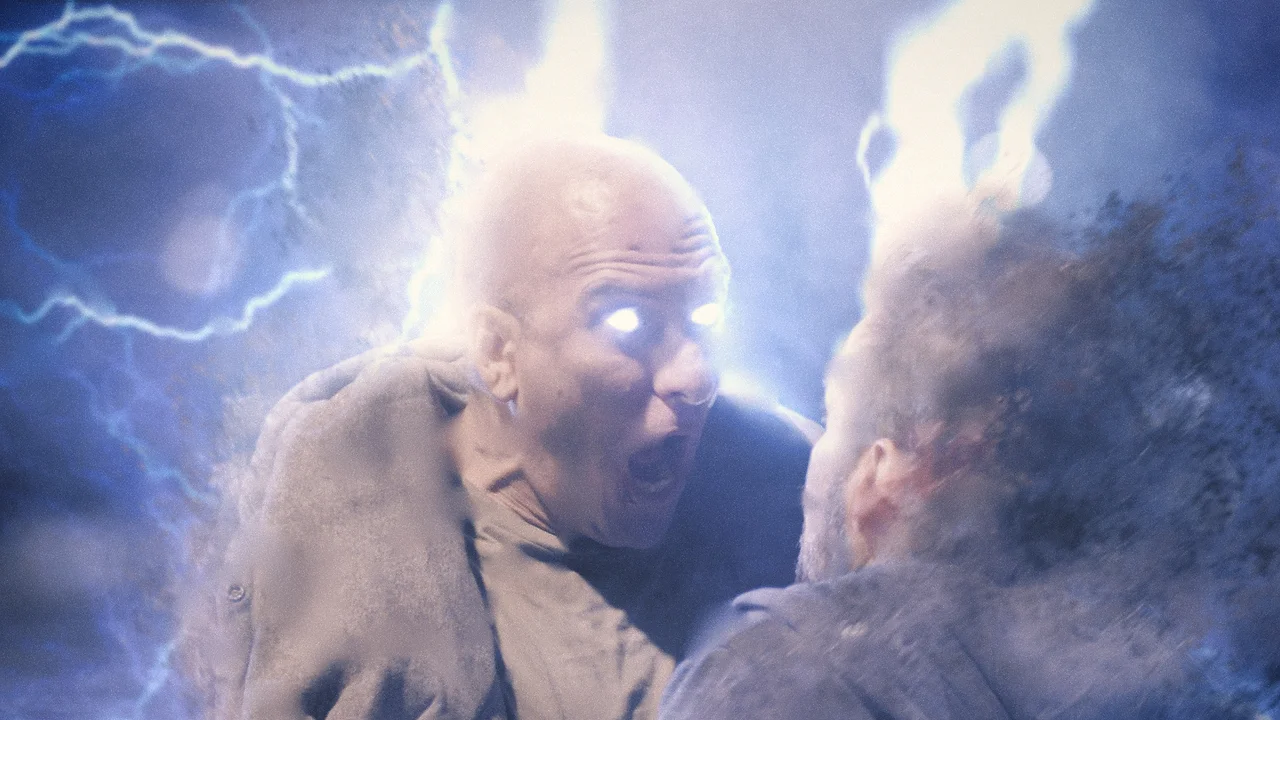

--- FILE ---
content_type: text/css; charset=utf-8
request_url: https://www.danielfallik.com/_serverless/pro-gallery-css-v4-server/layoutCss?ver=2&id=comp-jjcsc76e&items=3325_1920_1080%7C3226_1920_1080%7C1764_1920_1080%7C2960_1920_1080%7C3428_1920_1080%7C3566_1920_1080&container=2024_1280_543.375_720&options=layoutParams_cropRatio:1.7777777777777777%7ClayoutParams_structure_galleryRatio_value:0%7ClayoutParams_repeatingGroupTypes:%7ClayoutParams_gallerySpacing:0%7CgroupTypes:1%7CnumberOfImagesPerRow:3%7CfixedColumns:3%7CcollageAmount:0%7CtextsVerticalPadding:0%7CtextsHorizontalPadding:0%7CcalculateTextBoxHeightMode:MANUAL%7CtargetItemSize:558%7CcubeRatio:1.7777777777777777%7CexternalInfoHeight:0%7CexternalInfoWidth:0%7CisRTL:false%7CisVertical:true%7CminItemSize:50%7CgroupSize:1%7CchooseBestGroup:true%7CcubeImages:true%7CcubeType:fill%7CsmartCrop:false%7CcollageDensity:0%7CimageMargin:0%7ChasThumbnails:false%7CgalleryThumbnailsAlignment:bottom%7CgridStyle:1%7CtitlePlacement:SHOW_ON_HOVER%7CarrowsSize:23%7CslideshowInfoSize:200%7CimageInfoType:NO_BACKGROUND%7CtextBoxHeight:0%7CscrollDirection:0%7CgalleryLayout:2%7CgallerySizeType:smart%7CgallerySize:48%7CcropOnlyFill:false%7CnumberOfImagesPerCol:1%7CgroupsPerStrip:0%7Cscatter:0%7CenableInfiniteScroll:true%7CthumbnailSpacings:0%7CarrowsPosition:0%7CthumbnailSize:120%7CcalculateTextBoxWidthMode:PERCENT%7CtextBoxWidthPercent:50%7CuseMaxDimensions:false%7CrotatingGroupTypes:%7CrotatingCropRatios:%7CgallerySizePx:0%7CplaceGroupsLtr:false
body_size: -68
content:
#pro-gallery-comp-jjcsc76e [data-hook="item-container"][data-idx="0"].gallery-item-container{opacity: 1 !important;display: block !important;transition: opacity .2s ease !important;top: 0px !important;left: 0px !important;right: auto !important;height: 240px !important;width: 427px !important;} #pro-gallery-comp-jjcsc76e [data-hook="item-container"][data-idx="0"] .gallery-item-common-info-outer{height: 100% !important;} #pro-gallery-comp-jjcsc76e [data-hook="item-container"][data-idx="0"] .gallery-item-common-info{height: 100% !important;width: 100% !important;} #pro-gallery-comp-jjcsc76e [data-hook="item-container"][data-idx="0"] .gallery-item-wrapper{width: 427px !important;height: 240px !important;margin: 0 !important;} #pro-gallery-comp-jjcsc76e [data-hook="item-container"][data-idx="0"] .gallery-item-content{width: 427px !important;height: 240px !important;margin: 0px 0px !important;opacity: 1 !important;} #pro-gallery-comp-jjcsc76e [data-hook="item-container"][data-idx="0"] .gallery-item-hover{width: 427px !important;height: 240px !important;opacity: 1 !important;} #pro-gallery-comp-jjcsc76e [data-hook="item-container"][data-idx="0"] .item-hover-flex-container{width: 427px !important;height: 240px !important;margin: 0px 0px !important;opacity: 1 !important;} #pro-gallery-comp-jjcsc76e [data-hook="item-container"][data-idx="0"] .gallery-item-wrapper img{width: 100% !important;height: 100% !important;opacity: 1 !important;} #pro-gallery-comp-jjcsc76e [data-hook="item-container"][data-idx="1"].gallery-item-container{opacity: 1 !important;display: block !important;transition: opacity .2s ease !important;top: 0px !important;left: 427px !important;right: auto !important;height: 240px !important;width: 427px !important;} #pro-gallery-comp-jjcsc76e [data-hook="item-container"][data-idx="1"] .gallery-item-common-info-outer{height: 100% !important;} #pro-gallery-comp-jjcsc76e [data-hook="item-container"][data-idx="1"] .gallery-item-common-info{height: 100% !important;width: 100% !important;} #pro-gallery-comp-jjcsc76e [data-hook="item-container"][data-idx="1"] .gallery-item-wrapper{width: 427px !important;height: 240px !important;margin: 0 !important;} #pro-gallery-comp-jjcsc76e [data-hook="item-container"][data-idx="1"] .gallery-item-content{width: 427px !important;height: 240px !important;margin: 0px 0px !important;opacity: 1 !important;} #pro-gallery-comp-jjcsc76e [data-hook="item-container"][data-idx="1"] .gallery-item-hover{width: 427px !important;height: 240px !important;opacity: 1 !important;} #pro-gallery-comp-jjcsc76e [data-hook="item-container"][data-idx="1"] .item-hover-flex-container{width: 427px !important;height: 240px !important;margin: 0px 0px !important;opacity: 1 !important;} #pro-gallery-comp-jjcsc76e [data-hook="item-container"][data-idx="1"] .gallery-item-wrapper img{width: 100% !important;height: 100% !important;opacity: 1 !important;} #pro-gallery-comp-jjcsc76e [data-hook="item-container"][data-idx="2"].gallery-item-container{opacity: 1 !important;display: block !important;transition: opacity .2s ease !important;top: 0px !important;left: 854px !important;right: auto !important;height: 240px !important;width: 426px !important;} #pro-gallery-comp-jjcsc76e [data-hook="item-container"][data-idx="2"] .gallery-item-common-info-outer{height: 100% !important;} #pro-gallery-comp-jjcsc76e [data-hook="item-container"][data-idx="2"] .gallery-item-common-info{height: 100% !important;width: 100% !important;} #pro-gallery-comp-jjcsc76e [data-hook="item-container"][data-idx="2"] .gallery-item-wrapper{width: 426px !important;height: 240px !important;margin: 0 !important;} #pro-gallery-comp-jjcsc76e [data-hook="item-container"][data-idx="2"] .gallery-item-content{width: 426px !important;height: 240px !important;margin: 0px 0px !important;opacity: 1 !important;} #pro-gallery-comp-jjcsc76e [data-hook="item-container"][data-idx="2"] .gallery-item-hover{width: 426px !important;height: 240px !important;opacity: 1 !important;} #pro-gallery-comp-jjcsc76e [data-hook="item-container"][data-idx="2"] .item-hover-flex-container{width: 426px !important;height: 240px !important;margin: 0px 0px !important;opacity: 1 !important;} #pro-gallery-comp-jjcsc76e [data-hook="item-container"][data-idx="2"] .gallery-item-wrapper img{width: 100% !important;height: 100% !important;opacity: 1 !important;} #pro-gallery-comp-jjcsc76e [data-hook="item-container"][data-idx="3"]{display: none !important;} #pro-gallery-comp-jjcsc76e [data-hook="item-container"][data-idx="4"]{display: none !important;} #pro-gallery-comp-jjcsc76e [data-hook="item-container"][data-idx="5"]{display: none !important;} #pro-gallery-comp-jjcsc76e .pro-gallery-prerender{height:479.25px !important;}#pro-gallery-comp-jjcsc76e {height:479.25px !important; width:1280px !important;}#pro-gallery-comp-jjcsc76e .pro-gallery-margin-container {height:479.25px !important;}#pro-gallery-comp-jjcsc76e .pro-gallery {height:479.25px !important; width:1280px !important;}#pro-gallery-comp-jjcsc76e .pro-gallery-parent-container {height:479.25px !important; width:1280px !important;}

--- FILE ---
content_type: text/css; charset=utf-8
request_url: https://www.danielfallik.com/_serverless/pro-gallery-css-v4-server/layoutCss?ver=2&id=comp-jjynufkn&items=3431_1280_720%7C3647_1920_1080%7C3614_1752_1073%7C3595_820_461%7C3411_1920_1080%7C3543_1503_845%7C3531_1920_1080&container=4695.703125_1280_815.0625_720&options=layoutParams_cropRatio:1.7777777777777777%7ClayoutParams_structure_galleryRatio_value:0%7ClayoutParams_repeatingGroupTypes:%7ClayoutParams_gallerySpacing:0%7CgroupTypes:1%7CnumberOfImagesPerRow:3%7CcollageAmount:0%7CtextsVerticalPadding:0%7CtextsHorizontalPadding:0%7CcalculateTextBoxHeightMode:MANUAL%7CtargetItemSize:558%7CcubeRatio:1.7777777777777777%7CexternalInfoHeight:0%7CexternalInfoWidth:0%7CisRTL:false%7CisVertical:true%7CminItemSize:50%7CgroupSize:1%7CchooseBestGroup:true%7CcubeImages:true%7CcubeType:fill%7CsmartCrop:false%7CcollageDensity:0%7CimageMargin:0%7ChasThumbnails:false%7CgalleryThumbnailsAlignment:bottom%7CgridStyle:0%7CtitlePlacement:SHOW_ON_HOVER%7CarrowsSize:23%7CslideshowInfoSize:200%7CimageInfoType:NO_BACKGROUND%7CtextBoxHeight:0%7CscrollDirection:0%7CgalleryLayout:2%7CgallerySizeType:smart%7CgallerySize:48%7CcropOnlyFill:false%7CnumberOfImagesPerCol:1%7CgroupsPerStrip:0%7Cscatter:0%7CenableInfiniteScroll:true%7CthumbnailSpacings:0%7CarrowsPosition:0%7CthumbnailSize:120%7CcalculateTextBoxWidthMode:PERCENT%7CtextBoxWidthPercent:50%7CuseMaxDimensions:false%7CrotatingGroupTypes:%7CfixedColumns:0%7CrotatingCropRatios:%7CgallerySizePx:0%7CplaceGroupsLtr:false
body_size: -220
content:
#pro-gallery-comp-jjynufkn [data-hook="item-container"][data-idx="0"].gallery-item-container{opacity: 1 !important;display: block !important;transition: opacity .2s ease !important;top: 0px !important;left: 0px !important;right: auto !important;height: 360px !important;width: 640px !important;} #pro-gallery-comp-jjynufkn [data-hook="item-container"][data-idx="0"] .gallery-item-common-info-outer{height: 100% !important;} #pro-gallery-comp-jjynufkn [data-hook="item-container"][data-idx="0"] .gallery-item-common-info{height: 100% !important;width: 100% !important;} #pro-gallery-comp-jjynufkn [data-hook="item-container"][data-idx="0"] .gallery-item-wrapper{width: 640px !important;height: 360px !important;margin: 0 !important;} #pro-gallery-comp-jjynufkn [data-hook="item-container"][data-idx="0"] .gallery-item-content{width: 640px !important;height: 360px !important;margin: 0px 0px !important;opacity: 1 !important;} #pro-gallery-comp-jjynufkn [data-hook="item-container"][data-idx="0"] .gallery-item-hover{width: 640px !important;height: 360px !important;opacity: 1 !important;} #pro-gallery-comp-jjynufkn [data-hook="item-container"][data-idx="0"] .item-hover-flex-container{width: 640px !important;height: 360px !important;margin: 0px 0px !important;opacity: 1 !important;} #pro-gallery-comp-jjynufkn [data-hook="item-container"][data-idx="0"] .gallery-item-wrapper img{width: 100% !important;height: 100% !important;opacity: 1 !important;} #pro-gallery-comp-jjynufkn [data-hook="item-container"][data-idx="1"].gallery-item-container{opacity: 1 !important;display: block !important;transition: opacity .2s ease !important;top: 0px !important;left: 640px !important;right: auto !important;height: 360px !important;width: 640px !important;} #pro-gallery-comp-jjynufkn [data-hook="item-container"][data-idx="1"] .gallery-item-common-info-outer{height: 100% !important;} #pro-gallery-comp-jjynufkn [data-hook="item-container"][data-idx="1"] .gallery-item-common-info{height: 100% !important;width: 100% !important;} #pro-gallery-comp-jjynufkn [data-hook="item-container"][data-idx="1"] .gallery-item-wrapper{width: 640px !important;height: 360px !important;margin: 0 !important;} #pro-gallery-comp-jjynufkn [data-hook="item-container"][data-idx="1"] .gallery-item-content{width: 640px !important;height: 360px !important;margin: 0px 0px !important;opacity: 1 !important;} #pro-gallery-comp-jjynufkn [data-hook="item-container"][data-idx="1"] .gallery-item-hover{width: 640px !important;height: 360px !important;opacity: 1 !important;} #pro-gallery-comp-jjynufkn [data-hook="item-container"][data-idx="1"] .item-hover-flex-container{width: 640px !important;height: 360px !important;margin: 0px 0px !important;opacity: 1 !important;} #pro-gallery-comp-jjynufkn [data-hook="item-container"][data-idx="1"] .gallery-item-wrapper img{width: 100% !important;height: 100% !important;opacity: 1 !important;} #pro-gallery-comp-jjynufkn [data-hook="item-container"][data-idx="2"].gallery-item-container{opacity: 1 !important;display: block !important;transition: opacity .2s ease !important;top: 360px !important;left: 0px !important;right: auto !important;height: 360px !important;width: 640px !important;} #pro-gallery-comp-jjynufkn [data-hook="item-container"][data-idx="2"] .gallery-item-common-info-outer{height: 100% !important;} #pro-gallery-comp-jjynufkn [data-hook="item-container"][data-idx="2"] .gallery-item-common-info{height: 100% !important;width: 100% !important;} #pro-gallery-comp-jjynufkn [data-hook="item-container"][data-idx="2"] .gallery-item-wrapper{width: 640px !important;height: 360px !important;margin: 0 !important;} #pro-gallery-comp-jjynufkn [data-hook="item-container"][data-idx="2"] .gallery-item-content{width: 640px !important;height: 360px !important;margin: 0px 0px !important;opacity: 1 !important;} #pro-gallery-comp-jjynufkn [data-hook="item-container"][data-idx="2"] .gallery-item-hover{width: 640px !important;height: 360px !important;opacity: 1 !important;} #pro-gallery-comp-jjynufkn [data-hook="item-container"][data-idx="2"] .item-hover-flex-container{width: 640px !important;height: 360px !important;margin: 0px 0px !important;opacity: 1 !important;} #pro-gallery-comp-jjynufkn [data-hook="item-container"][data-idx="2"] .gallery-item-wrapper img{width: 100% !important;height: 100% !important;opacity: 1 !important;} #pro-gallery-comp-jjynufkn [data-hook="item-container"][data-idx="3"]{display: none !important;} #pro-gallery-comp-jjynufkn [data-hook="item-container"][data-idx="4"]{display: none !important;} #pro-gallery-comp-jjynufkn [data-hook="item-container"][data-idx="5"]{display: none !important;} #pro-gallery-comp-jjynufkn [data-hook="item-container"][data-idx="6"]{display: none !important;} #pro-gallery-comp-jjynufkn .pro-gallery-prerender{height:1440px !important;}#pro-gallery-comp-jjynufkn {height:1440px !important; width:1280px !important;}#pro-gallery-comp-jjynufkn .pro-gallery-margin-container {height:1440px !important;}#pro-gallery-comp-jjynufkn .pro-gallery {height:1440px !important; width:1280px !important;}#pro-gallery-comp-jjynufkn .pro-gallery-parent-container {height:1440px !important; width:1280px !important;}